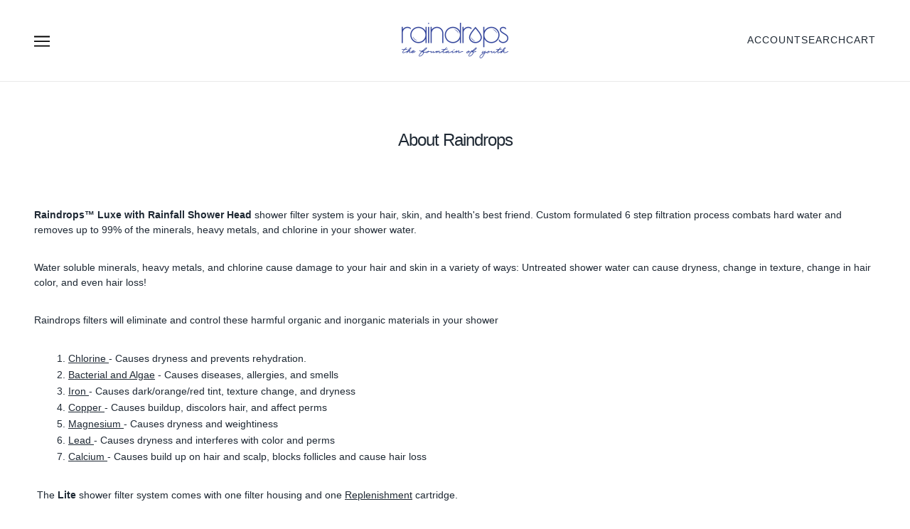

--- FILE ---
content_type: application/javascript;charset=utf-8
request_url: https://raindrops901.com/a/ldc/shopify.js?key=b2b70f1bf49b9b616faacf9e19cf7e0d01d3d8b6&shop=rd901.myshopify.com
body_size: 305
content:
(function() {
    var first_js = document.getElementsByTagName('script')[0];
    var js = document.createElement('script');
    
    js.src = 'https://'+document.location.hostname+'/a/ldc/static/leaddyno.min.js';
    
    js.type = "text/javascript";
    js.async = true;

    var _ld_init = function() {
        LeadDyno.key = 'b2b70f1bf49b9b616faacf9e19cf7e0d01d3d8b6';
        
        
        LeadDyno.devTools.setServerUrl('https://'+document.location.hostname+'/a/ldc');
        

        LeadDyno.initShopify();
        LeadDyno.recordVisit();
        LeadDyno.autoWatch();

    };

    if (js.addEventListener) { // normal browsers
        js.addEventListener('load', function() {
            _ld_init();
        }, false);
    } else {
        js.onreadystatechange = function() { // old IEs
            if (js.readyState in {loaded: 1, complete: 1}) {
                js.onreadystatechange = null;
                _ld_init();
            }
        };
    }

    first_js.parentNode.insertBefore(js, first_js);
})();

--- FILE ---
content_type: image/svg+xml
request_url: https://cdn.shopify.com/static/images/flags/im.svg?width=26
body_size: 4865
content:
<svg xmlns="http://www.w3.org/2000/svg" viewBox="0 0 640 480" version="1"><defs><clipPath id="a"><path fill-opacity=".67" d="M-77.62 0h682.67v512H-77.62z"/></clipPath></defs><g clip-path="url(#a)" transform="translate(72.77) scale(.94)"><path fill-rule="evenodd" fill="#ba0000" d="M629.43 512H-102V0h731.43z"/><path d="M281.02 376.01c.2-.605.603-6.844.402-6.844s-9.46-10.867-9.258-10.867c.202 0 11.874 2.613 11.874 2.21 0-.4 4.63-11.47 4.63-11.67 0-.2 5.634 13.483 5.634 13.483l11.47 5.032-8.05 6.64s1.813 12.88 1.813 13.083c0 .2-8.05-7.65-8.05-7.65l-8.857 1.007s-1.206-4.025-1.608-4.427z" fill-rule="evenodd" fill-opacity=".988" stroke="#000" stroke-width="2.204" fill="#ffef00"/><path d="M218.66 206.89c-7.647 3.938-36.996 37.486-41.02 42.718-3.373 7.596-9.97 17.205-16.763 23.39-7.252 5.488-11.282 12.983-10.284 20.08-.08 8.83 4.87 14.842 8.814 21.056 2.335 2.838 5.475 4.673 8.815 4.896 6.85.905 7.458 3.014 10.887 4.32 13.502 18.39 33.65 31.95 48.16 42.69 9.25 4.876 15.68 9.75 17.885 12.412 4.248 8.112 3.466 16.022 2.884 19.908-3.59 13.55-7.18 27.097-10.773 40.646-1.813 11.07 7.807 8.58 8.324 6.366 4.34-5.635 10.82-1.678 20.078-34.28 4.243-5.713 8.49-11.426 12.73-17.14 0 0 4.9-1.958 4.9-2.447 7.447-8.942 1.777-14.06-2.45-15.67l-9.303-3.43s-10.773-10.772-11.263-10.772c-5.12-14.893-30.248-46.687-36.085-51.114-4.04-4.21-5.964-6.008-9.8-8.35-5.896-2.82-7.8-3.738-11.41-5.18-3.007-1.206-.866-4.507 1.046-6.016 19.903-10.834 35.68-22.875 54.778-35.118l2.94-1.96-6.857-39.175-31.83-11.263c-1.67 1.142-2.937 2.286-4.407 3.43z" fill-rule="evenodd" stroke="#000" stroke-width="2.636" fill="#fff"/><path d="M245.29 413.15c.1-.402 19.923-4.025 19.923-4.025s-2.314 7.346-2.415 7.346l-19.72 5.94 2.212-9.257z" fill-rule="evenodd" fill="#ffec00"/><path d="M193.64 338.51c3.824-10.163 14.438-18.21 21.568-20.43" stroke="#000" stroke-width="2.204" fill="none"/><path d="M244.58 413.32c1.28-.36 6.96-2.018 8.616-2.276 1.765-.414 3.523-.876 5.22-1.424 1.96-.4 3.186-.768 5.22-1.14 1.595-.607 3.17-1.024 4.874-1.422m-27.52 18.518c.167-.22 1.517-1.415 2.487-1.992 1.143-.36 5.05-2.018 6.527-2.276a53.935 53.935 0 0 0 4.662-1.424c1.75-.4 2.845-.768 4.663-1.14 1.42-.607 2.83-1.023 4.35-1.422" stroke="#000" stroke-width="2.437" fill="none"/><path d="M249.04 341.38h-.284c.89 0 .344-.074-.855 1.423-.422 1.15-4.08 3.7-6.83 3.7-1.324.142-3.364.284-4.693.284-.38 0-.9-.284-1.28-.284m13.665 53.517h1.423c1.476 0 2.957.263 4.27.284 1.423 0 2.846.404 4.27.404 1.436.203 3.167.137 4.653.348 1.666.057 3.004.386 4.738.386 1.398.053 2.152.286 3.7.286l-3.7-.286c1.398.053 2.152.286 3.7.286M239.08 434.74c.152-.222 1.39-1.415 2.276-1.992 1.047-.36 4.624-2.018 5.978-2.276a46.72 46.72 0 0 0 4.268-1.424c1.604-.4 2.606-.768 4.27-1.14 1.304-.607 2.592-1.024 3.984-1.422m5.874-41.216c-.805 2.337.238 2.924.67 3.933.75.977 2.666 2.466 5.693 3.415 1.167.314 2.064.622 3.415 1.14.894.082 1.334.305 1.992.568M153.13 299.55h.284c-.892 0-.357.058 1.14-1.14.923-1.032 1.695-1.5 2.56-2.56m14.436 23.97c.19 0 16.557-8.25 18.305-10.01 1.238-.9 2.176-1.846 3.68-2.866.967-.504 1.66-1.15 2.564-1.707.75-1.09 1.73-1.748 2.272-2.745 1.005-.87.574-1.815 1.39-2.864.384-1.075 1.105-2.885 1.34-3.87M221.95 308c.09.59-.26 2.402-.236 3.782-.057 1.6-2.115 6.543-4.603 8.02" stroke="#000" stroke-width="2.204" fill="none"/><path d="M192.55 307.82c.096 0 2.587.81 6.75 2.09 5.013 1.803 15.438 8.372 16.472 9.277 1.057.83 2.946 1.573 3.67 2.56 1.133.98 1.962 2.108 2.847 3.13 1.04 1.27 1.922 2.342 2.56 3.417 3.162 2.567 11.68 20.343 11.95 21.346.48.94 1.07 2.246 1.424 3.13.63.728 1.06 1.756 1.707 2.847.596 1.415 1.263 2.06 1.995 3.13.942.656 2.212 1.9 3.415 2.562 1.284 1.093 2.487 1.54 3.416 2.274 1.343.57 16.342 10.052 17.038 10.527 1.37 1.1 5.555 5.438 2.617 8.59-1.244 1.068-2.37 2.48-3.43 3.083-1.087 1.086-2.596 1.572-3.84 2.134-6.76 1.996-10.2 1.28-11.53 1.28h-1.425M159.42 274.29c1.92.752 1.146.197 2.875.984 1.162.51 1.927.522 3.07.94 1.21.387 4.597.997 6.223 2.63 1.194 1.078 2.105 1.99 3.416 2.776 1.55 1.07 2.67 1.545 4.592 2.347 1.622.607 3.435 1.28 5.075 1.338 1.708.1 2.117.014 3.75.014h3.987-3.985 3.985" stroke="#000" stroke-width="2.204" fill="none"/><path d="M158.96 293.28c4.268-.284 11.383.997 11.525.997l9.393-.142c4.934-.476 6.024-2.373 6.83-3.702 1.85-2.845 3.132-3.84 4.555-5.976 2.276-1.707 5.41 2.277 5.55 2.277 7.97 7.543 1.565 16.792 1.138 17.076-3.98 3.653-4.834 3.89-7.253 1.565-2.42-2.846-3.13-4.126-5.123-5.123-3.84-1.85-11.81-.426-11.954-.426-.143 0-4.127 1.565-4.127 1.565-1.946.715-3.18 2.42-6.546 2.99-3.415.24-4.554-.093-6.262-2.844-2.276-3.557-1.14-7.827 2.278-8.253z" fill-rule="evenodd" stroke="#000" stroke-width="2.204" fill="#ffe606"/><path d="M381.8 120.66c-.625.122-6.26 2.828-6.162 3.004.098.176-4.837 13.57-4.936 13.395-.1-.18-3.54-11.637-3.89-11.44-.35.198-12.267 1.588-12.443 1.687-.18.097 8.99-11.52 8.99-11.52l-1.238-12.467 9.734 3.764s10.34-7.892 10.515-7.99c.176-.1-2.72 10.765-2.72 10.765l5.22 7.225s-2.918 3.024-3.07 3.57z" fill-rule="evenodd" fill-opacity=".988" stroke="#000" stroke-width="2.204" fill="#ffef00"/><path d="M264.93 257.9c7.18 4.736 50.806 13.878 57.34 14.822 8.274-.783 19.883.257 28.605 3.148 8.337 3.632 16.845 3.472 22.542-.876 7.737-4.258 10.552-11.52 14.035-18.003 1.33-3.422 1.39-7.06-.052-10.08-2.57-6.414-1.028-7.98-1.57-11.606 9.41-20.784 11.356-44.992 13.608-62.905-.284-10.45.814-18.448 2.054-21.673 4.988-7.68 12.267-10.874 15.94-12.27 13.57-3.512 27.14-7.02 40.71-10.53 10.537-3.846 3.652-11.01 1.47-10.377-7.04-1.023-6.766-8.61-39.72-.7l-21.18-2.7s-4.11-3.31-4.536-3.07c-11.444-2.11-13.126 5.342-12.458 9.815l1.57 9.79s-4.11 14.67-3.87 15.097c-10.473 11.76-26.062 49.53-27.06 56.786-.473 6.82-3.048 5.588-2.357 12.217.03 5.18-.573 1.946 1.156 12.618.422 3.214-3.505 2.966-5.758 2.038-19.198-12.04-37.426-19.89-57.458-30.536-1.05-.534-2.1-1.07-3.148-1.602l-30.787 25.176 5.78 33.266c1.815.894 3.433 1.44 5.15 2.16z" fill-rule="evenodd" stroke="#000" stroke-width="2.636" fill="#fff"/><path d="M431.67 133.6c-.4.11-13.273-15.394-13.273-15.394s7.538-1.583 7.587-1.495l14.84 14.285-9.154 2.607z" fill-rule="evenodd" fill="#ffec00"/><path d="M391.93 215.21c-10.733 1.648-22.95-3.66-28.38-8.787" stroke="#000" stroke-width="2.204" fill="none"/><path d="M432.18 134.14c-.94-.94-5.17-5.08-6.207-6.395a66.484 66.484 0 0 0-3.8-3.853c-1.308-1.51-2.23-2.4-3.55-3.992-1.31-1.09-2.447-2.26-3.63-3.55m29.63 14.91c-.275-.034-1.978-.626-2.956-1.19-.874-.82-4.234-3.41-5.183-4.573a54.21 54.21 0 0 0-3.525-3.366c-1.21-1.33-2.068-2.1-3.28-3.503-1.23-.942-2.28-1.964-3.375-3.095" stroke="#000" stroke-width="2.437" fill="none"/><path d="M367.28 165.51l.14.248c-.437-.777-.234-.263 1.66.047 1.21-.192 5.223 1.743 6.57 4.14.776 1.09 1.9 2.797 2.55 3.956.186.33.194.928.38 1.26m39.95-38.14l-.14-.246c.187.332-.37-.66-.557-.99-.723-1.288-1.22-2.708-1.845-3.863-.697-1.24-1.043-2.68-1.74-3.92-.527-1.352-1.433-2.83-1.977-4.227-.764-1.48-1.132-2.807-1.982-4.32-.64-1.244-.806-2.015-1.565-3.366l1.566 3.367c-.64-1.245-.807-2.016-1.566-3.367m44.82 12.354c-.268-.023-1.914-.516-2.852-1.007-.826-.736-4.024-3.04-4.913-4.095a47.07 47.07 0 0 0-3.333-3.023c-1.135-1.202-1.947-1.894-3.086-3.164-1.17-.837-2.163-1.756-3.193-2.774m-38.817 15.07c2.432-.444 2.432-1.64 3.1-2.51.484-1.134.843-3.534.187-6.637-.298-1.172-.47-2.105-.68-3.536-.367-.82-.388-1.312-.482-2.015M377.82 269.62l-.14-.248c.438.778.226.283-1.55-.434-1.354-.3-2.14-.743-3.487-.978m13.817-24.34c-.093-.166-15.305-10.39-17.697-11.05-1.39-.638-2.674-.99-4.3-1.804-.914-.594-1.817-.88-2.746-1.397-1.318-.125-2.372-.66-3.507-.64-1.252-.45-1.864.39-3.178.19-1.125.19-3.056.45-4.03.728m.458-24.17c.47-.367 2.222-.95 3.413-1.65 1.422-.734 6.74-1.362 9.245.083" stroke="#000" stroke-width="2.204" fill="none"/><path d="M365.71 231.2c-.047-.084-.562-2.652-1.486-6.91-.886-5.252-.268-17.558.013-18.904.207-1.328-.072-3.34.433-4.454.298-1.466.876-2.743 1.334-4.015.596-1.528 1.097-2.826 1.723-3.906.686-4.014 12.008-20.15 12.75-20.88a43.017 43.017 0 0 1 2.03-2.772c.325-.907 1.01-1.784 1.645-2.884.94-1.21 1.177-2.108 1.752-3.27.11-1.143.57-2.86.558-4.233.328-1.656.127-2.924.312-4.094-.16-1.45.753-19.172.826-20.01.288-1.735 2.017-7.507 6.206-6.492 1.54.565 3.32.852 4.368 1.484 1.48.413 2.642 1.49 3.743 2.3 5.052 4.913 6.115 8.264 6.766 9.423l.698 1.24m-56.74 133.12l-.14-.247c.38.67.17.336-.31-1.132-.123-1.262-.513-2.97-.71-4.17-.255-1.246-.84-2.666-.68-3.535-.447-1.266-.166-2.31-.046-3.566.354-1.57.514-2.704.558-4.233.173-1.875.035-3.205.14-4.977-.493-1.46-.593-2.684-1.347-4.14-.67-1.396-1.182-2.686-1.984-4.11l-1.953-3.475 1.953 3.474-1.954-3.475" stroke="#000" stroke-width="2.204" fill="none"/><path d="M369.5 267.6c-2.34-3.58-4.71-10.41-4.78-10.535l-4.727-8.118c-2.833-4.068-5.02-4.088-6.574-4.14-3.39-.218-4.887-.846-7.445-1.04-2.604-1.148-.666-5.83-.736-5.955 2.67-10.642 13.87-9.593 14.33-9.36 5.135 1.682 5.76 2.31 4.92 5.558-1.296 3.505-2.06 4.75-1.956 6.976.27 4.256 5.417 10.505 5.488 10.63.07.124 3.386 2.83 3.386 2.83 1.572 1.347 3.666 1.585 5.81 4.242 1.882 2.86 2.15 4.016.59 6.852-1.986 3.728-6.265 4.83-8.31 2.06z" fill-rule="evenodd" stroke="#000" stroke-width="2.204" fill="#ffe606"/><path d="M105.242 168.67c.444.457 5.795 3.69 5.888 3.51s14.004-3.387 13.91-3.208-7.793 9.333-7.435 9.518c.356.186 8.047 9.394 8.226 9.487.18.092-14.56-1.212-14.56-1.212l-9.75 7.86-2.185-10.203s-12.266-4.328-12.445-4.42c-.18-.093 10.496-3.62 10.496-3.62l3.188-8.324s4.128.784 4.67.612z" fill-rule="evenodd" fill-opacity=".988" stroke="#000" stroke-width="2.204" fill="#ffef00"/><path d="M284.058 191.255c.03-8.6-16.22-50.106-19.01-56.09-5.187-6.492-10.676-16.774-13.035-25.654-1.527-8.96-6.322-15.99-13.08-18.375-7.8-4.14-15.418-2.517-22.75-1.88-3.595.764-6.67 2.706-8.407 5.566-3.96 5.663-6.11 5.23-8.85 7.67-22.544 3.515-43.862 15.148-60.082 23.076-8.588 5.962-15.878 9.425-19.256 10.154-9.156.03-15.816-4.308-18.997-6.615l-31.105-28.29c-8.99-6.71-11.212 2.975-9.486 4.454 3 6.45-3.497 10.373 21.17 33.61l9.344 19.198s-.518 5.25-.084 5.474c4.502 10.73 11.66 8.056 15.034 5.046l7.33-6.675s14.525-4.597 14.75-5.03c15.576 2.318 55.712-5.328 62.33-8.47 5.965-3.34 6.345-.51 11.512-4.72 4.32-2.858 1.944-.582 9.925-7.874 2.46-2.11 4.4 1.31 4.86 3.7.445 22.66 3.86 42.21 5.927 64.8.13 1.17.257 2.34.385 3.51 12.64 3.99 25.286 7.977 37.927 11.966l24.663-23.06c-.243-2.007-.674-3.66-1.01-5.49z" fill-rule="evenodd" stroke="#000" stroke-width="2.637" fill="#fff"/><path d="M88.737 119.85c.31.275-5.608 19.537-5.608 19.537s-5.458-5.44-5.41-5.53l3.82-20.237 7.194 6.23z" fill-rule="evenodd" fill="#ffec00"/><path d="M178.78 108.395c7.258 8.077 9.51 21.205 8.194 28.556" stroke="#000" stroke-width="2.204" fill="none"/><path d="M88.917 119.143c-.27 1.302-1.416 7.108-1.95 8.696a66.817 66.817 0 0 0-1.142 5.285c-.547 1.923-.785 3.18-1.394 5.158-.19 1.694-.55 3.284-.98 4.98m-3.753-32.955c.12.25.557 1.997.622 3.124-.207 1.18-.536 5.41-.988 6.84a54.356 54.356 0 0 0-.885 4.794c-.45 1.736-.628 2.88-1.138 4.662-.117 1.543-.395 2.984-.74 4.517" stroke="#000" stroke-width="2.437" fill="none"/><path d="M150.694 156.247l.13-.252c-.41.79-.09.34-.868-1.415-.825-.908-1.403-5.325-.136-7.766.486-1.244 1.3-3.12 1.912-4.3.174-.335.667-.668.842-1.005M98.8 128.984l-.13.252-.525 1.01c-.68 1.31-1.596 2.5-2.22 3.656-.655 1.263-1.67 2.34-2.325 3.604-.842 1.182-1.58 2.75-2.454 3.97-.817 1.453-1.726 2.488-2.525 4.027-.69 1.217-1.24 1.78-1.955 3.153l1.96-3.153c-.692 1.217-1.246 1.78-1.96 3.153m-14.225-44.27c.127.236.616 1.884.72 2.937-.163 1.095-.34 5.034-.735 6.354-.298 1.47-.55 2.96-.703 4.444-.384 1.607-.52 2.666-.957 4.314-.06 1.438-.285 2.773-.573 4.192m33.872 24.222c-1.703-1.793-2.705-1.137-3.8-1.22-1.21.217-3.416 1.23-5.653 3.48-.812.89-1.5 1.546-2.58 2.506-.486.756-.887 1.043-1.423 1.506m141.417-66.717l-.13.252c.41-.792.112-.343.485 1.536.49 1.296.55 2.197 1.09 3.453m-27.92 1.764c-.087.17-.31 18.495.45 20.858.227 1.513.636 2.78.847 4.587.002 1.09.257 2.002.335 3.06.62 1.17.754 2.345 1.39 3.286.31 1.297 1.346 1.35 1.902 2.556.777.837 2.05 2.31 2.816 2.973m-20.472 12.86c-.563-.19-2.01-1.34-3.247-1.953-1.395-.787-4.833-4.89-4.997-7.78" stroke="#000" stroke-width="2.204" fill="none"/><path d="M206.527 121.572c-.044.085-1.91 1.923-4.967 5.028-3.91 3.618-14.542 9.843-15.822 10.344-1.224.555-2.754 1.89-3.963 2.077-1.39.558-2.775.775-4.09 1.088-1.605.34-2.965.63-4.212.7-3.737 1.625-23.436.992-24.452.77a43.156 43.156 0 0 1-3.43-.178c-.937.224-2.047.13-3.314.203-1.53-.123-2.41.17-3.697.327-1.016.534-2.705 1.09-3.848 1.85-1.565.633-2.515 1.496-3.595 1.982-1.125.928-16.452 9.872-17.193 10.27-1.607.71-7.383 2.425-8.83-1.636-.37-1.597-1.106-3.244-1.15-4.467-.466-1.466-.2-3.03-.126-4.39 1.342-6.92 3.563-9.646 4.175-10.826l.656-1.263M251.105 108l-.13.255c.353-.683.188-.325-.778.88-.987.796-2.203 2.057-3.1 2.88-.902.896-1.77 2.162-2.583 2.505-.813 1.07-1.842 1.406-2.957 1.993-1.506.563-2.543 1.05-3.846 1.85-1.665.885-2.7 1.73-4.24 2.61-.95 1.213-1.92 1.967-2.726 3.395-.8 1.323-1.597 2.46-2.35 3.91l-1.837 3.536 1.836-3.537-1.837 3.536m11.75 73.122l.262-.506c-.485.933-.315.69.14-.89.005-1.89.454-4.18.473-5.85.286-1.766.575-3.675.593-5.464-.107-2.094-.104-3.97-.417-5.99-.024-1.857-.24-3.784-.296-5.605-.035-1.802-.17-3.35-.56-5.1-.037-1.31-.118-3.11-.437-4.715.17-1.268-.19-2.433-.458-3.446-.49-1.95-.68-3.09-1.196-5.11-.31-1.085-.615-2.47-1.082-4.09-.17-1.538-.99-3.534-1.325-4.86-.457-.973-.918-2.293-1.095-3.452-.478-1.07-1.16-2.376-1.345-3.586-.504-.924-1.04-2.36-1.598-3.718-.48-1.116-.835-2.49-1.346-3.584-.518-1.38-1.148-2.56-1.47-3.97-.492-.476-.604-1-.87-1.412" stroke="#000" stroke-width="2.204" fill="none"/><path d="M234.893 98.47c-1.714 3.92-6.13 9.644-6.195 9.77l-4.202 8.402c-1.85 4.598-.67 6.44.137 7.767 1.673 2.95 1.967 4.545 3.205 6.792.467 2.807-4.512 3.75-4.578 3.877-10.366 3.596-15.623-6.35-15.68-6.86-1.406-5.218-1.222-6.085 1.956-7.16 3.64-.837 5.104-.878 6.907-2.187 3.412-2.557 5.82-10.286 5.887-10.413.065-.124.512-4.38.512-4.38.266-2.057-.683-3.94.365-7.19 1.363-3.14 2.182-3.997 5.41-4.245 4.207-.38 7.472 2.596 6.276 5.825z" fill-rule="evenodd" stroke="#000" stroke-width="2.204" fill="#ffe606"/><path d="M221.29 199.65c-1.566-1.422 29.458 11.24 33.726 11.385 5.836-2.134 29.886-22.484 29.886-22.484.237 1.996 1.09 7.166 3.414 8.258-9.296 7.543-17.74 14.8-27.037 22.34.66 11.955-1.52 24.62 4.55 37.998 0 0-7.257.14-7.257 0-6.404-6.404-8.682-37.284-8.682-37.284-10.197-4.554-20.397-8.965-30.595-13.52 1.47-.95 2.656-3.89 1.992-6.69z" fill-rule="evenodd" fill-opacity=".987" stroke="#000" stroke-width="2.204" fill="#ffef00"/><path d="M250.81 231.3c.496-.36-5.596 2.83-7.16 3.63-28.186 15.036-42.69 36.906-43.594 37.732-.487.932-1.384 2.174-2.204 3.392-.66 1.02-1.61 2.076-2.234 3.108-.864 1.196-2.68 3.558-3.67 4.606-.124.676.47-.23.276.22m77.846-70.558c-.547-.277 5.077 3.682 6.505 4.707 26.26 18.187 52.344 21.082 53.492 21.507 1.05.007 2.566.236 4.023.41 1.21.12 2.583.48 3.787.563 1.458.22 4.39.754 5.775 1.157.656-.2-.42-.312.067-.346" stroke="#000" stroke-width="2.204" fill="none"/></g></svg>

--- FILE ---
content_type: image/svg+xml
request_url: https://cdn.shopify.com/static/images/flags/in.svg?width=26
body_size: -383
content:
<svg xmlns="http://www.w3.org/2000/svg" xmlns:xlink="http://www.w3.org/1999/xlink" viewBox="0 0 640 480" version="1"><path fill="#f93" d="M0 0h640v160H0z"/><path fill="#fff" d="M0 160h640v160H0z"/><path fill="#128807" d="M0 320h640v160H0z"/><g transform="matrix(3.2 0 0 3.2 320 240)"><circle r="20" fill="#008"/><circle r="17.5" fill="#fff"/><circle r="3.5" fill="#008"/><g id="d"><g id="c"><g id="b"><g id="a" fill="#008"><circle r=".875" transform="rotate(8 -8.8 133.5)"/><path d="M0 17.5L.6 7 0 2l-.6 5L0 17.5z"/></g><use height="100%" width="100%" xlink:href="#a" transform="rotate(15)"/></g><use height="100%" width="100%" xlink:href="#b" transform="rotate(30)"/></g><use height="100%" width="100%" xlink:href="#c" transform="rotate(60)"/></g><use height="100%" width="100%" xlink:href="#d" transform="rotate(120)"/><use height="100%" width="100%" xlink:href="#d" transform="rotate(-120)"/></g></svg>

--- FILE ---
content_type: image/svg+xml
request_url: https://cdn.shopify.com/static/images/flags/nf.svg?width=26
body_size: 2920
content:
<svg xmlns="http://www.w3.org/2000/svg" viewBox="0 0 640 480"><g fill-rule="evenodd"><path fill="#fff" d="M194.79 0h250.45v480H194.79z"/><path fill="#198200" d="M0 0h194.79v480H0zm445.23 0H640v480H445.23z"/><path stroke-linejoin="round" d="M313.5 351.29v52.63l21.27.22s-6.797-45.833-3.07-51.973c3.73-6.14 7.237-5.263 7.237-5.263s13.815 4.167 15.35 3.51c1.536-.66-.22-5.264 7.237-4.606 2.412-.877 1.097-5.044 3.29-5.263 2.193-.22 44.516 11.842 53.726.44-2.412-6.36-10.745-.44-12.938-.22-1.974 0-10.306-3.948-15.132 0-4.386-3.29-24.34-5.483-24.34-5.483-2.633-2.632 47.585 1.316 50.436-.658 5.92-5.92-10.964-5.263-13.596-3.29-4.678-2.85-10.545-2.63-14.127-.657-1.718-4.108-18.036-2.34-27.1-3.51-2.9-1.7-2.405-2.668-.44-3.726 18.933.807 37.773 3.26 56.797 2.415 5.142-6.704-6.478-9.218-13.596-3.51-4.18-6.87-12.72-.22-18.42-.876-5.7-.66-3.07-7.676 4.166-6.58 7.237 1.096 20.175-.438 22.588-3.728 2.412-3.29-1.44-6.63-13.377-3.507-4.04-3.95-12.935 0-17.1 1.315-5.544-3.092-18.42-.44-22.807.658-4.292-2.67 22.588-7.017 22.588-7.017 10.377-.184 16.23-1.974 19.517-2.85 15.686-8.41-.224-9.304-8.456-3.193-5.11-3.99-9.962.34-14.57 1.876-4.603 1.536-13.375 2.633-13.375 1.975 0-.658 12.5-8.334 12.5-8.334s15.35-1.095 18.42-1.533c3.07-.44 18.782-8.502-2.63-3.07-7.457.658-11.843.22-14.694.44-16.53-1.71 1.536-3.29 1.536-3.29s23.407-2.15 23.683-3.29c.46-9.126-19.08-4.824-19.298-4.824.057-6.52-18.2.22-18.2 0-3.49-2.056 1.973-4.166 1.973-4.166 4.824-1.17 12.036-1.514 13.923-3.05 0 0 13.626-.13 15.243-3.75-3.342-9.22-28.824 1.637-32.236 3.29-4.605 0 3.07-7.456 3.29-7.675.22-.22 21.05-1.096 30.92-14.473.685-8.144-11.623 4.604-11.623 4.604-.92-10.56-13.377.658-20.613 1.536-7.235.876-7.455-3.29-2.41-3.948 5.042-.658 10.744-.22 13.595-7.894 2.85-7.676 11.405.438 12.94-2.412 1.535-2.85-3.07-5.264-3.07-5.264s6.36-6.578-3.947-6.36c-10.307.22-23.684-1.314-23.684-1.314s10.746-4.167 20.833-3.948c10.09.22 4.606-7.236-5.043-7.236-9.65 0-14.693-3.29-14.693-3.29l16.447-6.14-1.097-4.605s9.65-7.674-3.947-5.92c-13.596 1.755-15.13 1.974-15.13 1.974s-27.193 4.167-27.412 4.167c-.22 0-7.456-2.193-.44-3.95 7.02-1.752 31.798-6.796 35.526-5.48 3.73 1.315-.438-9.21-13.596-10.526-13.157-1.315-21.27 3.29-21.27 3.29s-8.553-3.07-.658-5.702c7.894-2.63 20.394.88 20.394.88s14.035-4.167 2.412-5.92c-11.622-1.756-15.288 1.57-20.613 1.753-2.125-2.654 18.246-3.288 19.517-5.483-2.148-3.95-14.765 0-22.148 0-3.14-1.333-3.344-3.493.22-4.825 7.528-.293 14.597.15 22.127-.143-.22-4.02.02-8.775-.2-12.795-9.55-1.746-20.756 1.26-26.117 1.004 1.434-4.387 22.067-5.512 24.362-6.706 4.775-5.968-20.175 0-20.394 0-4.35-.643-4.07-3.39-1.315-5.044 6.36-.73 20.616.926 19.537-3.386-.825-4.04-9.888-1.877-13.616-1-3.727.877-9.21.22-9.21.22-2.387-3.214 21.49-1.907 21.27-4.386-.31-2.847-15.13-.877-20.174-.658-3.94-2.72 18.93-4.513 19.298-4.824.828-7.29-15.35 0-18.42 0-3.07 0-1.534-4.605-1.534-4.605s6.36-2.85 6.14-3.29c-.22-.438-4.824-1.973-5.263-1.973-.438 0 0-5.044 0-5.044s5.263-3.947 4.825-5.044c-.44-1.096-6.14.877-6.14.877v-4.386s4.166-.44 4.605-2.413c.44-1.97-5.044-2.19-5.044-2.19L322.72 75.87l-1.973 21.49-7.237 1.096s5.044 2.85 5.92 5.7c.878 2.853-6.14 1.976-6.14 1.976s5.702 4.824 6.14 6.58c.44 1.753-7.894 2.192-7.894 2.192s7.018 5.043 7.456 7.894c.44 2.853 0 4.388 0 4.388s-11.622-10.087-19.08-7.237c-3.873 2.026 8.878 2.96 17.325 10.308-.02 1.637-20.516-4.99-21.27-.876.476 1.146 21.887 4.22 23.464 7.02-7.82.29-24-1.713-23.464.875-1.634 2.987 15.28 1.29 22.367 3.73 2.078 2.36 1.86 4.354-1.754 4.603-6.832-3.268-22.112-5.708-22.148-1.537.093 1.114 15.796.39 21.49 4.167-7.6 1.73-33.383-3.52-33.546-.964.733 1.192 4.82 6.444 11.834 6.225 7.018-.22 23.244 2.85 24.34 5.044 1.097 2.192-21.05-4.606-29.384-.66-8.33 3.948 23.903 1.536 29.166 6.36 5.264 4.825-10.526-.44-10.526-.44s-21.93-3.07-25.22-1.534c-3.29 1.536-7.016 5.044-7.016 5.044s2.193 4.386 4.386 3.51c2.193-.878-.658 2.63-.658 2.63s30.7 7.456 37.5 14.035c6.797 6.58-39.035-10.306-39.035-10.306s-18.42 6.797 1.096 7.236c-2.246 3.285 1.097 5.262 1.097 5.262s32.455 6.798 35.744 12.06c3.29 5.264-22.148-5.043-27.85-7.893-5.702-2.85-21.93 1.754-21.71 2.85.22 1.097 7.895 2.632 8.114 4.605.22 1.974-9.43 2.632-9.43 4.386 0 1.755 41.008 10.307 51.973 19.517 10.967 9.21-32.233-10.964-32.233-10.964s2.412 3.29 0 4.165c-2.412.877-10.964-12.28-25-4.166-2.555 3.337 12.244 5.99 16.01 6.36-1.287 3.304-2.413 4.384 2.85 7.673 5.263 3.29-10.307-4.824-10.307-4.386 0 .44 1.096 5.702 1.096 5.702-4.86-3.948-10.726-5.14-16.228-1.098 0 0-.22 3.946 5.482 6.36-3.114 6.36 3.508 4.384 14.034 10.304-15.644-4.088-16.885 3.51-5.7 5.263s41.883 2.85 49.12 12.28c7.236 9.43-10.28-3.616-12.28-3.948-.44.22-.878 4.826-.878 4.826-4.678-2.708-8.99-5.14-14.585-6.288-.436.877-.323 2.122-.762 2.998-5.078-3.662-9.51-6.222-16.886-6.578l-.876 3.51s-6.14-7.677-18.2 0c-6.736 4.827 25.437 1.753 30.7 7.455 5.263 5.7 1.096 6.578 1.096 6.578-4.387-1.605-8.772-3.214-13.158-4.822 0 0-15.57-2.85-19.955.658-4.387 3.51 64.032 12.06 66.005 21.49 1.33 5.115-16.08-5.368-31.14-9.867l-1.754 5.045s-5.98-6.007-12.72-7.017c-.22 0 1.316 5.922 1.316 5.922s-16.885-7.895-25.437-3.73c-8.555 4.168 29.822 6.36 33.33 10.308 3.51 3.947-11.62-2.63-12.938 0-1.316 2.632-19.955-4.824-19.736-1.316.22 3.51 2.63 5.482 2.63 5.482s38.815 3.727 40.132 8.333c1.316 4.605-21.49-2.632-21.49-2.632s-2.194 3.29-.44 4.825c1.755 1.536-13.157-8.77-11.842-1.973-4.835-1.926-17.324-7.894-15.57-3.29 1.756 4.606 35.307 11.185 35.307 11.185s-14.692 1.096-14.034 4.825c-18.9-11.515-18.42-4.168-17.983-3.948.44.22-24.34-6.14-5.7 3.947s10.087 8.332 10.306 8.552c.22.22 1.973 5.042 1.534 5.042-.438 0-12.72-6.58-16.885-7.017-4.167-.44-23.903 5.482-2.85 14.692s33.99-2.193 45.61-.877 17.105 3.29 16.01 7.018c-1.097 3.727-11.874-12.217-23.216 1.576-12.902-2.555-21.658-4.036-14.998 5.445-21.07-7.875-33.934 2.406-7.4 6.573 26.076.768 42.104-6.36 42.104-6.36s4.387 8.114 10.747 2.41c6.36-5.7 6.58 2.195 6.797 2.195.22 0 6.14-2.632 6.14-2.632h1.535z" stroke="#000" stroke-linecap="round" stroke-width=".742" fill="#198200"/><path stroke-linejoin="round" d="M316.07 320.16v-3.673s-8.283-1.47-12.322-.643c-2.392-1.37-4.653-3.176-7.512-1.652-.55 1.193 5.234 4.315 7.162 4.315 2.26 1.43 12.672 1.837 12.672 1.653zm-.1 5.97s-8.283-3.028-11.59.46c.54 3.71 9.754 5.51 11.682 4.5 1.93-1.01 0-4.776-.092-4.96zm13.96 1.47v2.57s9.917 1.93 11.662-.182c1.744-2.112-7.897-3.49-11.662-2.388zm-.45-10.25l.366 2.9s8.54 1.93 11.845-2.754c3.308-4.683-7.5.038-12.21-.146zm.45-9.95v1.928s6.428 1.01 7.897-1.744c1.47-2.755-7.713 0-7.897-.184zm-13.42-5.94c-.99-1.41-4.48-4.904-13.846-5.914-6.51-.022 11.758 9.578 13.846 5.914zm13.24-9.77s-.367 2.663-.276 2.663c.092 0 22.038-6.52 27.18-6.06 4.593-1.3 5.51-4.5 5.326-4.5-3.92-2.857-22.864 2.296-32.23 7.897zm.46-7.8c-.092.46-.276 2.57-.276 2.57s15.518-3.03 19.65-5.967c4.133-2.94-19.19 3.49-19.374 3.397zm-.64-7.62v2.59s10.36-.317 12.488-2.406c1.36-2.09-9.13-.297-12.488-.184zm21.61 21.74s5.38.752 6.39-.81c-.198-2.77-6.39.9-6.39.81zm-21.16-31.38c-.092.46.09 5.693.09 5.693s24.886-7.897 26.447-9.367c1.56-1.47 5.025-5.89-26.538 3.674zm-.73-7.9v4.132s10.01-.735 14.6-4.5c4.592-3.764-14.6.46-14.6.368zm-12.03-9.37l.643 3.765s-32.965-10.652-32.873-10.652c.09 0-1.66-5.426 32.23 6.887zm.55-13.22c-.092.367-.092 3.58-.184 3.49-.092-.093-22.864-9.55-23.69-8.724-3.024-7.086 23.875 5.417 23.875 5.234zm11.11 5.88c0 .092.367 3.214.367 3.214s13.958-2.938 14.784-4.315c.83-1.38-15.15 1.19-15.15 1.1zm.33 7.43c.13.79.404 3.306.404 3.306s5.602-.46 6.428-1.745c.827-1.282-6.832-1.466-6.832-1.56zm-.88-16.98c0 .276.09 3.122.09 3.122s15.336-3.03 16.99-4.5c1.652-1.468-17.356 1.378-17.08 1.378zm.09-8.45c0 .184-.55 3.122-.184 3.122s18.64-3.122 21.487-5.693c2.848-2.574-21.028 2.844-21.303 2.57zm-.27-14.88v3.214s11.846-2.48 14.05-4.96c2.204-2.48-14.05 1.93-14.05 1.746zm-2.02-21.67l.276 4.866s15.886-2.203 18.18-4.866c2.296-2.663-18.547 0-18.456 0zm-7.35-36.45v3.03s-7.53-.367-5.694-1.653 5.694-1.102 5.694-1.377zm6.98 4.04l.184 4.132s9.733-.918 10.468-2.48c.734-1.56-10.468-1.652-10.652-1.652zm-.55 5.97s.184 2.57.367 2.57c.184 0 3.857-.274 4.683-1.284.826-1.01-4.683-1.102-5.05-1.286zm-8.26 11.75c0 .275.275 3.95.09 3.856s-21.302-6.152-23.23-6.06c-1.928.092-2.48-4.867 23.14 2.204zm1.74 6.89c0 .735.46 4.59-.276 4.408-.734-.184-14.324-4.5-12.947-5.785 1.377-1.286 13.223 1.653 13.223 1.377zm-1.19 29.01l.09 3.49s-23.69-7.163-24.516-8.356c-.826-1.194-3.122-6.795 24.426 4.866zm.91 8.54c0 .092.184 3.306.092 3.306s-32.23-11.294-32.23-11.294-2.57-8.45 32.138 7.988z" stroke="#000" stroke-linecap="round" stroke-width=".792" fill="#fff"/><path stroke-linejoin="round" d="M280.26 328.68c0 .11-.11 3.517-.11 3.517s-6.264-1.76-8.242-5.275c3.627-.99 8.462 1.868 8.352 1.758z" stroke="#000" stroke-width=".792" fill="#fff"/></g></svg>

--- FILE ---
content_type: text/javascript
request_url: https://raindrops901.com/cdn/shop/t/16/assets/product-options.js?v=93435881930355150891710881378
body_size: 159
content:
class ProductOptions extends HTMLElement{constructor(){super()}connectedCallback(){this.available_variants=[],this.container=this.querySelector(".product-options--container"),this.first_variant=JSON.parse(this.querySelector("[id*=variant-first--json]").innerHTML),this.inputs=this.container.querySelectorAll('[data-item="disclosure"], [data-item="radio"]'),this.is_product_page=null!==this.closest(".product-page--root"),this.option_values=[],this.size_chart=this.querySelector(".product-options--option .product-size-chart--root"),this.variants=JSON.parse(this.querySelector("[id*=variant--json]").innerHTML),this.getVariantOptions(),this.hideOptions(this.first_variant,0),this.disableEmptyOptions(),this.optionChangeListener(),this.size_chart&&this.moveSizeChart()}disconnectedCallback(){this.inputs.off("change.ProductOptions")}getVariantOptions(){if(this.variants.forEach(t=>t.available&&this.available_variants.push(t.options)),0<this.available_variants.length)for(let i=0;i<this.available_variants[0].length;i++)this.option_values[i]=[...new Set(this.available_variants.map(t=>t[i]))]}disableEmptyOptions(){const e=this.option_values.flat();this.container.querySelectorAll(".radios--input, .disclosure--option").forEach(t=>{var i=this.getOptionValue(t);e.includes(i)||t.setAttribute("data-empty",!0)})}optionChangeListener(){this.inputs.on("change.ProductOptions",({target:t})=>{const a=[];this.container.querySelectorAll('[data-item="disclosure"], [data-item="radio"]:checked').forEach(t=>{var i=t.closest(".product-options--option").dataset.index;a.push({index:i,value:t.value})}),this.hideOptions(a.map(t=>t.value),t.closest(".product-options--option").index());let s=!1;this.variants.every(i=>{let e=!0;return a.forEach(t=>{e=e&&i.options[t.index]===t.value}),!e||(s=i,!1)}),this.updateVariant(s)})}updateVariant(t){this.is_product_page&&this.updateHistoryState(t.id),window.trigger(`theme:product:${this.dataset.id}:variantChanged`,{variant:t})}updateHistoryState(t){let i=""+location.origin+location.pathname;t&&(i+="?variant="+t),history.replaceState({path:i},"",i)}hideOptions(a,i){const s=0===this.option_values.length?[]:a.map((t,e)=>this.option_values[e].filter(t=>{const i=[...a];return i[e]=t,this.available_variants.some(t=>t.join(",")===i.join(","))}));this.container.childNodes.forEach((t,e)=>{e!=i&&t.querySelectorAll(".radios--input, .disclosure--option").forEach(t=>{var i=this.getOptionValue(t);t.setAttribute("data-unavailable",!s[e].includes(i))})})}getOptionValue(t){return t.getAttribute("data-value")?t.getAttribute("data-value"):t.value}moveSizeChart(){this.size_chart.parentNode.querySelector("label").parentNode.appendChild(this.size_chart),this.size_chart.removeAttribute("style")}}const productOptionsEl=customElements.get("product-options-root");productOptionsEl||customElements.define("product-options-root",ProductOptions);

--- FILE ---
content_type: image/svg+xml
request_url: https://cdn.shopify.com/static/images/flags/it.svg?width=26
body_size: -463
content:
<svg xmlns="http://www.w3.org/2000/svg" viewBox="0 0 640 480" version="1"><g fill-rule="evenodd" stroke-width="1pt"><path fill="#fff" d="M0 0h640v479.997H0z"/><path fill="#005700" d="M0 0h213.33v479.997H0z"/><path fill="#fc0000" d="M426.663 0h213.33v479.997h-213.33z"/></g></svg>

--- FILE ---
content_type: image/svg+xml
request_url: https://cdn.shopify.com/static/images/flags/al.svg?width=26
body_size: 1436
content:
<svg xmlns="http://www.w3.org/2000/svg" xmlns:xlink="http://www.w3.org/1999/xlink" viewBox="0 0 640 480"><path fill="#e41e20" d="M0 0h640v480H0z"/><path id="a" d="M272.09 93.316c-4.667-.08-12.413 1.488-12.24 5.07-13-2.228-14.354 3.142-13.59 7.92 1.237-1.896 2.743-2.926 3.9-3.12 1.734-.288 3.548.272 5.4 1.41 1.853 1.138 3.894 2.974 4.8 4.11-4.588 1.097-8.133.39-11.73-.24-1.773-.31-4.254-1.308-5.73-2.34-1.475-1.033-1.94-2.004-4.26-4.38-2.735-2.8-5.647-2.013-4.74 2.34 2.098 4.042 5.603 5.845 10.02 6.57 2.126.35 5.292 1.106 8.88 1.11 3.59.004 7.618-.52 9.81-.06-1.317.827-2.807 2.252-5.76 2.82-3.002.577-7.567-1.786-10.35-2.43.354 2.34 3.307 4.53 9.12 5.67 9.554 2.08 17.492 3.66 22.74 6.51 5.248 2.85 8.557 6.415 10.92 9.21 4.703 5.56 4.95 9.83 5.25 10.77.968 8.885-2.13 13.884-7.89 15.42-2.88.768-7.994-.678-9.87-2.88-1.875-2.2-3.7-5.985-3.18-11.91.506-2.325 3.164-8.38.9-9.63-10.427-5.763-23.09-11.59-32.25-15.06-2.503-.948-4.566 2.455-5.37 3.78-15.562-1.895-29.594-12.426-35.91-23.64-4.3-7.637-11.39.016-10.2 7.23 1.925 8.052 8.06 13.874 15.42 18 7.555 4.16 16.998 8.253 26.55 8.04 5.147.974 5.096 7.632-1.08 8.88-12.077.077-21.712-.225-30.81-9-6.9-6.3-10.784 1.207-8.79 5.46 3.38 13.112 22.086 16.784 41.01 12.54 7.328-1.213 2.94 6.64.87 6.72-7.907 5.67-22.063 11.217-34.53-.06-5.705-4.368-9.562-.696-7.44 5.61 5.532 16.442 26.692 12.99 41.22 4.89 3.74-2.084 7.133 2.765 2.58 6.45-18.067 12.624-27.1 12.768-35.25 7.92-10.202-4.024-11.1 7.293-5.04 11.01 6.736 4.132 23.876 1.034 36.45-6.87 5.39-4.008 5.635 2.26 2.22 4.74-14.922 12.896-20.804 16.292-36.36 14.19-7.713-.6-7.598 8.91-1.53 12.63 8.285 5.08 24.464-3.353 37.02-13.77 5.285-2.824 6.153 1.807 3.54 7.29-7.672 9.68-14.873 15.387-21.81 18.03-6.936 2.643-13.608 2.222-18.33.6-5.76-1.98-6.482 4.007-3.3 9.45 1.92 3.28 9.87 4.332 18.45 1.29 8.582-3.043 17.795-10.18 24.12-18.54 5.504-4.82 4.82 1.654 2.31 6.21-12.666 20.024-24.25 27.452-39.51 26.19-6.765-1.15-8.302 4.112-3.99 8.97 7.572 6.28 17.04 6.082 25.32-.12 7.362-7.098 21.445-22.38 28.83-30.57 5.205-4.15 6.867-.06 5.34 8.37-1.388 4.826-4.865 9.91-14.34 13.62-6.472 3.694-1.612 8.785 3.24 8.88 2.67.05 8.092-3.07 12.24-7.74 5.457-6.145 5.782-10.27 8.79-19.83 2.843-4.66 7.92-2.486 7.92 2.4-2.435 9.576-4.527 11.293-9.45 15.21-4.708 4.42 3.28 5.894 5.97 4.08 7.786-5.25 10.63-12.037 13.23-18.21 1.878-4.456 7.325-2.296 4.8 4.98-6.034 17.388-15.95 24.234-33.3 27.75-1.758.312-2.83 1.35-2.22 3.39 2.33 2.417 4.662 4.61 6.99 7.02-10.728 3.123-19.444 4.878-30.18 8.01-5.267-3.453-9.522-6.383-14.79-9.84-1.39-3.247-2.036-8.203-9.81-4.71-5.267-2.433-7.697-1.54-10.62.9 4.22.157 6.056 1.287 7.71 3.21 2.16 5.69 7.14 6.24 12.24 4.62 3.317 2.794 5.084 4.938 8.4 7.74-6.19-.212-10.504-.322-16.68-.51-5.895-6.33-10.6-5.983-14.82-1.02-3.216.494-4.58.564-6.78 4.47 3.46-1.42 5.64-1.846 7.14-.3 6.268 3.634 10.362 2.823 13.47 0 6.047.37 11.496.683 17.55 1.08-2.224 1.89-5.276 2.893-7.5 4.8-9.082-2.598-13.822.9-15.42 8.31-1.217 2.992-1.787 6.07-1.26 9.27.88-2.926 2.293-5.442 4.89-7.02 8.095 2.057 11.14-1.248 11.58-6.09 3.902-3.183 9.786-3.885 13.68-7.11 4.553 1.458 6.755 2.36 11.34 3.81 1.63 4.955 5.32 6.916 11.31 5.64 7.13.224 5.872 3.15 6.45 5.49 1.895-3.36 1.842-6.63-2.55-9.6-1.598-4.34-5.138-6.316-9.78-3.81-4.37-1.24-5.517-3.023-9.87-4.26 11.01-3.51 18.82-4.298 29.82-7.8 2.754 2.598 4.936 4.463 7.71 6.78 1.462.873 2.862 1.093 3.72 0 6.894-9.977 9.973-18.77 16.38-25.35 2.448-2.722 5.54-6.394 8.97-7.29 1.715-.447 3.818-.174 5.16 1.29 1.343 1.465 2.398 4.164 1.95 8.19-.642 5.78-2.038 7.605-3.66 11.07-1.62 3.466-3.603 5.597-5.64 8.25-4.073 5.307-9.448 8.396-12.63 10.47-6.362 4.15-9.053 2.333-13.98 2.07-6.367.715-8.06 3.816-2.85 8.1 4.872 2.535 9.25 2.848 12.81 2.19 3.056-.565 6.632-4.51 9.18-6.63 2.868-3.313 7.624.616 4.38 4.47-5.893 7.003-11.783 11.62-19.05 11.52-7.636 1.028-6.208 5.32-1.14 7.41 9.12 3.765 17.357-3.286 21.54-7.92 3.228-3.53 5.52-3.67 4.95 1.8-3.204 9.9-7.583 13.726-14.73 14.22-5.797-.538-5.86 3.937-1.62 6.96 9.658 6.685 16.652-4.7 19.92-11.58 2.33-6.207 5.9-3.255 6.27 1.86.05 6.835-3.04 12.415-11.31 19.41 6.328 10.082 13.705 20.336 20.04 30.45l19.205-213.893-19.2-33.794c-2-1.85-8.763-9.818-10.53-10.92-.644-.69-1.036-1.18-.09-1.53.916-.347 3.06-.73 4.5-.99-4.072-4.08-7.56-5.39-15.27-7.62 1.88-.8 3.706-.338 9.24-.6-2.197-3.12-7.104-7.9-13.44-10.2 4.184-2.98 5-3.178 9.15-6.66-7.187-.51-13.325-1.88-19.5-3.75-3.904-1.83-9.327-3.38-11.97-3.42zm.69 8.37c3.8 0 6.15 1.302 6.15 2.88 0 1.606-2.35 2.91-6.15 2.91-3.782 0-6.18-1.423-6.18-3.03 0-1.578 2.398-2.76 6.18-2.76z"/><use height="100%" width="100%" xlink:href="#a" transform="matrix(-1 0 0 1 640 0)"/></svg>

--- FILE ---
content_type: text/javascript
request_url: https://raindrops901.com/cdn/shop/t/16/assets/header.js?v=123870449670003306781710881378
body_size: 76
content:
class Header extends HTMLElement{constructor(){super()}connectedCallback(){this.container=this.querySelector(".header--container"),this.current_width=window.innerWidth,this.fixed_enabled="true"===this.getAttribute("data-fixed-enabled"),this.header_group=this.closest(".layout--header-group"),this.header_fill=this.previousElementSibling;var e=this.querySelector(".y-menu"),t=document.querySelector(".mobile-nav--menu"),i=this.querySelector(".header--localization-for-drawer > *"),s=document.querySelector(".mobile-nav--localization"),r=document.querySelector(".mobile-nav--login"),h=this.querySelector(".mobile-nav--login--for-drawer > *"),o=document.querySelector(".mobile-nav--search");this.mobile_nav_search_icon=this.querySelector(".mobile-nav--search--for-drawer > *"),this.element_pairs=[{parent:t,child:e},{parent:r,child:h},{parent:o,child:this.mobile_nav_search_icon},{parent:s,child:i}],this.load(),this.trigger("loaded")}load(){this.element_pairs.forEach(e=>this.moveElement(e.parent,e.child)),theme.transitions.reload("y-menu"),Shopify.designMode&&(this.sectionListeners(),this.inspectListeners()),this.fixed_enabled&&(this.initFixed(),window.on("theme:XMenu:loaded",()=>this.initFixed()))}moveElement(e,t){e&&(e.innerHTML=""),e&&t&&e.appendChild(t)}sectionListeners(){[...this.header_group.children].forEach(e=>{var t=e.querySelector("[data-section-id]");t&&t.on("theme:section:reorder",()=>this.initFixed())}),this.on("theme:section:load",()=>{theme.drawer.loadTriggers()})}inspectListeners(){this.fixed_enabled&&(document.addEventListener("shopify:inspector:activate",()=>{this.setAttribute("data-fixed",!1)}),document.addEventListener("shopify:inspector:deactivate",()=>{setTimeout(()=>this.detectAndFixHeader(),0)}))}initFixed(){this.setOffset(),this.heights={fixed:this.getHeight(!0),unfixed:this.getHeight(!1)},this.header_fill.style.height=this.heights.unfixed+"px",document.documentElement.style.setProperty("--sticky-offset",this.heights.fixed+"px"),this.setThresholdValues(),this.createObserver()}setOffset(){this.offset=this.header_fill.offset().top,this.style.top=this.offset+"px"}getHeight(e){var t=this.getAttribute("data-fixed"),i=(this.setAttribute("data-fixed",e),this.offsetHeight);return this.setAttribute("data-fixed",t),i}setThresholdValues(){this.pixel_threshold=this.heights.unfixed-this.heights.fixed,this.observer_threshold=+(1-this.pixel_threshold/this.heights.unfixed).toFixed(4),1<this.observer_threshold&&(this.observer_threshold=1)}createObserver(){this.observer&&this.observer.unobserve(this.header_fill),this.observer=new IntersectionObserver(()=>this.detectAndFixHeader(),{threshold:this.observer_threshold}),this.observer.observe(this.header_fill)}detectAndFixHeader(){Shopify.inspectMode||this.setAttribute("data-fixed",window.scrollY>=this.pixel_threshold+this.offset)}}customElements.define("header-root",Header);

--- FILE ---
content_type: text/javascript
request_url: https://raindrops901.com/cdn/shop/t/16/assets/radios.js?v=95698407015915903831710881378
body_size: -444
content:
class Radios extends HTMLElement{constructor(){super()}connectedCallback(){this.current_value=this.querySelector(".radios--option-current"),this.inputs=this.querySelectorAll("input"),this.is_swatches="true"===this.getAttribute("data-is-swatches"),this.preventFormSubmitOnEnter(),this.is_swatches&&(theme.utils.setSwatchColors(this.inputs),this.current_value)&&this.updateLabelOnChange()}disconnectedCallback(){this.inputs.off("keydown.Radios change.Radios")}preventFormSubmitOnEnter(){this.inputs.on("keydown.Radios",t=>{"Enter"===t.key&&t.preventDefault()})}updateLabelOnChange(){this.inputs.on("change.Radios",t=>{this.current_value.textContent=t.target.value})}}customElements.define("radios-root",Radios);

--- FILE ---
content_type: image/svg+xml
request_url: https://cdn.shopify.com/static/images/flags/az.svg?width=26
body_size: -332
content:
<svg xmlns="http://www.w3.org/2000/svg" viewBox="0 0 640 480" version="1"><path fill="#3f9c35" d="M.1 0h640v480H.1z"/><path fill="#ed2939" d="M.1 0h640v320H.1z"/><path fill="#00b9e4" d="M.1 0h640v160H.1z"/><circle cx="304" cy="240" r="72" fill="#fff"/><circle cx="320" cy="240" r="60" fill="#ed2939"/><path d="M384 200l7.654 21.522 20.63-9.806-9.806 20.63L424 240l-21.522 7.654 9.806 20.63-20.63-9.806L384 280l-7.654-21.522-20.63 9.806 9.806-20.63L344 240l21.522-7.654-9.806-20.63 20.63 9.806L384 200z" fill="#fff"/></svg>

--- FILE ---
content_type: application/javascript
request_url: https://raindrops901.com/a/ldc/static/leaddyno.min.js
body_size: 7961
content:
var LeadDyno=LeadDyno||function(){function _initJQuery(){if(window.jQuery===undefined||window.jQuery.fn.jquery!==_ld_jquery_verion){var e=document.createElement("script");e.setAttribute("type","text/javascript"),e.setAttribute("src","//ajax.googleapis.com/ajax/libs/jquery/"+_ld_jquery_verion+"/jquery.min.js"),e.readyState?e.onreadystatechange=function(){"complete"!=this.readyState&&"loaded"!=this.readyState||scriptLoadHandler()}:e.onload=scriptLoadHandler,(document.getElementsByTagName("head")[0]||document.documentElement).appendChild(e)}else $=window.jQuery,main()}function scriptLoadHandler(){$=window.jQuery.noConflict(!0),main()}function main(){$(document).ready(function(){LeadDyno&&documentReadyHandler()})}function documentReadyHandler(){if(!_ld_ready){for(_ld_ready=!0,setCookie(COOKIE_TRACKING_ID,_tracking_id),$(".leaddyno_visit_id").val(_tracking_id),$(".leaddyno_key").val(LeadDyno.key),$("a").each(function(){var e=$(this).attr("href");e&&"string"==typeof e&&(0<e.indexOf("{{leaddyno.visit.id}}")&&(e=e.replace(/\{\{leaddyno\.visit\.id\}\}/gi,_tracking_id),$(this).attr("href",e)),0<e.indexOf("{{leaddyno.key}}")&&(e=e.replace(/\{\{leaddyno\.key\}\}/gi,LeadDyno.key),$(this).attr("href",e)))}),i=0;i<_readyHandlers.length;i++)_readyHandlers[i]();initShareWidgets()}}function onReady(e){_ld_ready?e():_readyHandlers.push(e)}function isEmail(e){return/\S+@\S+\.\S+/.test(e)}function _init(){if(_ld_iframe_mode)try{window.addEventListener?window.addEventListener("message",function(e){e.data&&"ld_send_tracking_id"==e.data.type&&(_tracking_id=e.data.tracking_id,setCookie(COOKIE_TRACKING_ID,e.data.tracking_id),_initJQuery())}):elem.attachEvent&&window.attachEvent("onmessage",function(e){e.data&&"ld_send_tracking_id"==e.data.type&&(_tracking_id=e.data.tracking_id,setCookie(COOKIE_TRACKING_ID,e.data.tracking_id),_initJQuery())}),window.top.postMessage({type:"ld_get_tracking_id"},"*")}catch(t){log("Could not establish iframe message handler! "+t)}else{var e=getCookie(COOKIE_TRACKING_ID);e?_tracking_id=e:_tracking_id||(_tracking_id=generateUUID(),setCookie(COOKIE_TRACKING_ID,_tracking_id));try{window.addEventListener?window.addEventListener("message",function(e){"ld_get_tracking_id"==e.data.type&&e.source.postMessage({type:"ld_send_tracking_id",tracking_id:_tracking_id},"*")}):elem.attachEvent&&window.attachEvent("onmessage",function(e){"ld_get_tracking_id"==e.data.type&&e.source.postMessage({type:"ld_send_tracking_id",tracking_id:_tracking_id},"*")})}catch(t){log("Could not establish enclosing window message handler! "+t)}}/Android|webOS|iPhone|iPad|iPod|BlackBerry|IEMobile|Opera Mini/i.test(navigator.userAgent)&&(_is_mobile=!0),_fingerprint=(new _fingerprintObj.Fingerprint).get(),!_is_mobile&&_fingerprint&&2147483647!=_fingerprint||(_fingerprint="")}function initShareWidgets(){var e=function(e){return e?encode(e):""},t="&origin_url="+e(document.URL);t+="&key="+e(LeadDyno.key),t+="&channel="+e(LeadDyno.channel),t+="&title="+e(document.title),t+="&description="+e($("meta[name=description], meta[property=description]").attr("content")),t+="&visitor_id="+e(_tracking_id),t+="&og_title="+e($('meta[name="og:title"], meta[property="og:title"]').attr("content")),t+="&og_description="+e($('meta[name="og:description"], meta[property="og:description"]').attr("content")),t+="&og_image="+e($('meta[name="og:image"], meta[property="og:image"]').attr("content")),t+="&og_url="+e($('meta[name="og:url"], meta[property="og:url"]').attr("content")),t+="&ld_mail="+e($('meta[name="ld:mail"], meta[property="ld:mail"]').attr("content")),t+="&ld_mail_subject="+e($('meta[name="ld:mail:subject"], meta[property="ld:mail:subject"]').attr("content")),t+="&ld_twitter="+e($('meta[name="ld:tweet"], meta[property="ld:tweet"]').attr("content")),t+="&ld_facebook="+e($('meta[name="ld:facebook"], meta[property="ld:facebook"]').attr("content")),t+="&ld_facebook_title="+e($('meta[name="ld:facebook:title"], meta[property="ld:facebook:title"]').attr("content")),t+="&ld_pinterest="+e($('meta[name="ld:pinterest"], meta[property="ld:pinterest"]').attr("content")),t+="&ld_pinterest_img="+e($('meta[name="ld:pinterest:img"], meta[property="ld:pinterest:img"]').attr("content")),$(".ld-share-link").each(function(){$(this).attr("href",$(this).attr("href")+t)})}function log(e){if(_logger){var t="LeadDyno Log ["+new Date+"] - "+e;_logger(t)}}function encode(e){return window.encodeURIComponent?null!==e&&"object"==typeof e&&0<e.length?encodeURIComponent(JSON.stringify(e)):encodeURIComponent(e):escape(e)}function decode(e){return window.decodeURIComponent()?decodeURIComponent(e):unescape(e)}function processCookieName(e){return _ld_cookie_prefix?_ld_cookie_prefix+"_"+e:e}function getCookie(e){log("Getting Cookie "+(e=processCookieName(e)));var t,n,o,i=document.cookie.split(";");for(t=0;t<i.length;t++)if(n=i[t].substr(0,i[t].indexOf("=")),o=i[t].substr(i[t].indexOf("=")+1),(n=n.replace(/^\s+|\s+$/g,""))==e)return decode(o);return""}function deleteCookie(e){log("Deleting Cookie "+(e=processCookieName(e))),_proxy&&_proxy.deleteCookie?_proxy.deleteCookie(e):document.cookie=e+"=; expires=Thu, 01 Jan 1970 00:00:01 GMT;path=/"}function setCookie(e,t,n){n=void 0!==n?n:31536e5,n*=1e3,log("Setting cookie  "+(e=processCookieName(e))+" to value "+t);var o=new Date;o.setTime(o.getTime()+n);var i=e+"="+encode(t)+";expires="+o.toUTCString()+";path=/";LeadDyno&&LeadDyno.domain&&(i+=";domain=."+LeadDyno.domain),document.cookie=i}function remote(e,t,n){if(log("Invoking remote "+e+" with args "+jsonEncode(t)),getCookie(COOKIE_TRACKING_ID)){var o="__LDCB_"+(new Date).getTime()+"_"+Math.floor(1e6*Math.random());log("creating callback "+o),window[o]=function(e){log("In callback "+o),n&&n(e),t.onFinish&&t.onFinish(e)};var i="url="+encode(getCookie(COOKIE_URL));for(var r in i+="&referrer="+encode(getCookie(COOKIE_REFERRER)),i+="&agent="+encode(navigator.userAgent),i+="&js=true",i+="&ld_t="+encode(getCookie(COOKIE_TRACKING_ID)),i+="&ld_ext="+encode(getCookie(COOKIE_EXT_ID)),i+="&ld_fp="+encode(_fingerprint),i+="&channel="+encode(t.channel||LeadDyno.channel||""),i+="&purchase_code="+encode(t.purchase_code||""),i+="&key="+(t.key||LeadDyno.key||""),i+="&callback="+o,t)"onFinish"!=r&&"key"!=r&&(i+="&"+r+"="+encode(t[r]));var a=_url+e+"?"+i;if(_proxy&&_proxy.ajax){var c=_proxy.ajax(a);c!=undefined&&1!=c||window[o]()}else createScriptTag(a),log("Calling remote action "+a)}else log("Tracking cookie is missing!")}function createScriptTag(e){var t=document.createElement("script");t.type="text/javascript",t.async="async",t.src=e,document.getElementsByTagName("head")[0]?document.getElementsByTagName("head")[0].appendChild(t):document.getElementsByTagName("body")[0].appendChild(t)}function saveInfo(){(""==getCookie(COOKIE_URL)||isAffiliateLink())&&(setCookie(COOKIE_URL,getCurrentUrl()),setCookie(COOKIE_REFERRER,getCurrentReferrer())),""==getCookie(COOKIE_REFERRER)&&setCookie(COOKIE_REFERRER,getCurrentReferrer()),setCookie(COOKIE_TRACKING_ID,_tracking_id)}function cleanUpHash(){0!=window.location.hash.indexOf("#_a_")&&0!=window.location.hash.indexOf("#_l_")||(0<window.location.hash.indexOf("__")?window.location.hash=window.location.hash.substring(window.location.hash.indexOf("__")+2,window.location.hash.length):window.location.hash="")}function getCurrentUrl(){return _proxy&&_proxy.url?_proxy.url:window.location.href}function getCurrentReferrer(){return _proxy&&_proxy.referrer?_proxy.referrer:document.referrer}function getQueryParam(e,t){t=t.replace(/[\[]/,"\\[").replace(/[\]]/,"\\]");var n=e.substr(e.indexOf("?")),o=n.indexOf("#");-1<o&&(n=n.substr(0,o));var i=new RegExp("[\\?&]"+t+"=([^&#]*)").exec(n);return null==i?null:decodeURIComponent(i[1].replace(/\+/g," "))}function isNewVisit(){var e=getCookie(COOKIE_STATE);if("click"==e)return setCookie(COOKIE_STATE,new Date,300),!0;if(""!=e)return!1;var t=new Date;return setCookie(COOKIE_STATE,t.getTime(),300),!0}function getHashTrackingCode(e){if(0<=e.indexOf("#_a_")||0<=e.indexOf("#_l_")){var t=e.substring(e.indexOf("#_")+2,e.length);return 0<=t.indexOf("__")?t.substring(0,t.indexOf("__")):t}return null}function isAffiliateLink(){return null!=(getHashTrackingCode(getCurrentUrl())||getQueryParam(getCurrentUrl(),"afmc"))}function generateUUID(){var n=(new Date).getTime();return"xxxxxxxx-xxxx-4xxx-yxxx-xxxxxxxxxxxx".replace(/[xy]/g,function(e){var t=(n+16*Math.random())%16|0;return n=Math.floor(n/16),("x"==e?t:7&t|8).toString(16)})}function uploadLead(e){remote("lead",e,function(){deleteCookie(COOKIE_LEAD_DATA),setTimeout(function(){LeadDyno.updateGAInfo(e)},300)})}function uploadHash(e){remote("hash",e,function(){deleteCookie(COOKIE_HASH_DATA),setTimeout(function(){LeadDyno.updateGAInfo(e)},300)})}function uploadPurchase(e){remote("purchase",e,function(){deleteCookie(COOKIE_PURCHASE_DATA)})}function uploadCancellation(e){remote("cancel",e,function(){deleteCookie(COOKIE_CANCEL_DATA)})}function uploadClick(e){(e=void 0!==e?e:{}).page_url=getCurrentUrl(),e.page_referrer=getCurrentReferrer(),remote("clickstream",e)}function uploadEvent(e){(e=void 0!==e?e:{}).page_url=getCurrentUrl(),e.page_referrer=getCurrentReferrer(),remote("event",e)}function uploadCachedData(){var e=getCookie(COOKIE_LEAD_DATA);e&&uploadLead(jsonDecode(e));var t=getCookie(COOKIE_HASH_DATA);t&&uploadHash(jsonDecode(t));var n=getCookie(COOKIE_PURCHASE_DATA);n&&uploadPurchase(jsonDecode(n));var o=getCookie(COOKIE_CANCEL_DATA);o&&uploadCancellation(jsonDecode(o))}function cleanupArgs(e,t){return e=void 0!==(e="function"==typeof e?{onFinish:e}:e)?e:{},t&&(e.onFinish=t),e.key&&(LeadDyno.key=e.key),e.channel&&(LeadDyno.channel=e.channel),e}function drawTagScript(){log("drawing tag script");var e=_url+"x?key="+encode(LeadDyno.key);e+="&ld_fp="+encode(_fingerprint),e+="&ld_t="+encode(_tracking_id),createScriptTag(e+="&ts="+(new Date).getTime())}function associateShopifyCartIdAndReset(){var e=getCookie(COOKIE_EXT_ID),t=getCookie("cart");t&&e!=t&&(setCookie(COOKIE_EXT_ID,t),deleteCookie(COOKIE_STATE))}var _logger=null,_tracking_id=null,_fingerprintObj={},_fingerprint=null,_is_mobile=!1,_proxy=null,_url="https://collector.leaddyno.com/",COOKIE_URL="LD_U",COOKIE_REFERRER="LD_R",COOKIE_TRACKING_ID="LD_T",COOKIE_LEAD_DATA="LD_L",COOKIE_HASH_DATA="LD_H",COOKIE_PURCHASE_DATA="LD_P",COOKIE_CANCEL_DATA="LD_X",COOKIE_EXT_ID="LD_EXT",COOKIE_STATE="LD_S",COOKIE_GOOGLE="LD_G",$,_ld_ready=!1,_readyHandlers=[],_ld_iframe_mode=1==window.lead_dyno_iframe_mode,_ld_cookie_prefix=window.lead_dyno_cookie_prefix||"",_ld_jquery_verion=window.lead_dyno_jquery_version||"3.7.1";!function(n,e){"use strict";var t=function(e){var a=Array.prototype.forEach,t=Array.prototype.map;this.each=function(e,t,n){if(null!==e)if(a&&e.forEach===a)e.forEach(t,n);else if(e.length===+e.length){for(var o=0,i=e.length;o<i;o++)if(t.call(n,e[o],o,e)==={})return}else for(var r in e)if(e.hasOwnProperty(r)&&t.call(n,e[r],r,e)==={})return},this.map=function(e,o,i){var r=[];return null==e?r:t&&e.map===t?e.map(o,i):(this.each(e,function(e,t,n){r[r.length]=o.call(i,e,t,n)}),r)},e&&(this.hasher=e)};t.prototype={get:function(){var e=[];e.push(navigator.userAgent),e.push(navigator.language),e.push(screen.colorDepth),e.push((new Date).getTimezoneOffset()),e.push(!!n.sessionStorage),e.push(this.hasLocalStorage());var t=this.map(navigator.plugins,function(e){var t=this.map(e,function(e){return[e.type,e.suffixes].join("~")}).join(",");return[e.name,e.description,t].join("::")},this).join(";");return e.push(t),this.hasher?this.hasher(e.join("###"),31):this.murmurhash3_32_gc(e.join("###"),31)},murmurhash3_32_gc:function(e,t){var n,o,i,r,a,c,d,l;for(n=3&e.length,o=e.length-n,i=t,a=3432918353,c=461845907,l=0;l<o;)d=255&e.charCodeAt(l)|(255&e.charCodeAt(++l))<<8|(255&e.charCodeAt(++l))<<16|(255&e.charCodeAt(++l))<<24,++l,i=27492+(65535&(r=4294967295&5*(65535&(i=(i^=d=4294967295&(65535&(d=(d=4294967295&(65535&d)*a+((65535&(d>>>16)*a)<<16))<<15|d>>>17))*c+((65535&(d>>>16)*c)<<16))<<13|i>>>19))+((65535&5*(i>>>16))<<16)))+((65535&58964+(r>>>16))<<16);switch(d=0,n){case 3:d^=(255&e.charCodeAt(l+2))<<16;case 2:d^=(255&e.charCodeAt(l+1))<<8;case 1:i^=d=4294967295&(65535&(d=(d=4294967295&(65535&(d^=255&e.charCodeAt(l)))*a+((65535&(d>>>16)*a)<<16))<<15|d>>>17))*c+((65535&(d>>>16)*c)<<16)}return i^=e.length,i=4294967295&2246822507*(65535&(i^=i>>>16))+((65535&2246822507*(i>>>16))<<16),i=4294967295&3266489909*(65535&(i^=i>>>13))+((65535&3266489909*(i>>>16))<<16),(i^=i>>>16)>>>0},hasLocalStorage:function(){try{return!!n.localStorage}catch(t){return!0}}},e.Fingerprint=t}(window,_fingerprintObj);var hasher={};hasher.hash=function(){function _(e,t){var n=(65535&e)+(65535&t);return(e>>16)+(t>>16)+(n>>16)<<16|65535&n}function a(e,t){return e<<t|e>>>32-t}function c(e,t,n,o,i,r){return _(a(_(_(t,e),_(o,r)),i),n)}function s(e,t,n,o,i,r,a){return c(t&n|~t&o,e,t,i,r,a)}function f(e,t,n,o,i,r,a){return c(t&o|n&~o,e,t,i,r,a)}function g(e,t,n,o,i,r,a){return c(t^n^o,e,t,i,r,a)}function p(e,t,n,o,i,r,a){return c(n^(t|~o),e,t,i,r,a)}function t(e,t){e[t>>5]|=128<<t%32,e[14+(t+64>>>9<<4)]=t;var n,o,i,r,a,c=1732584193,d=-271733879,l=-1732584194,u=271733878;for(n=0;n<e.length;n+=16)d=p(d=p(d=p(d=p(d=g(d=g(d=g(d=g(d=f(d=f(d=f(d=f(d=s(d=s(d=s(d=s(i=d,l=s(r=l,u=s(a=u,c=s(o=c,d,l,u,e[n],7,-680876936),d,l,e[n+1],12,-389564586),c,d,e[n+2],17,606105819),u,c,e[n+3],22,-1044525330),l=s(l,u=s(u,c=s(c,d,l,u,e[n+4],7,-176418897),d,l,e[n+5],12,1200080426),c,d,e[n+6],17,-1473231341),u,c,e[n+7],22,-45705983),l=s(l,u=s(u,c=s(c,d,l,u,e[n+8],7,1770035416),d,l,e[n+9],12,-1958414417),c,d,e[n+10],17,-42063),u,c,e[n+11],22,-1990404162),l=s(l,u=s(u,c=s(c,d,l,u,e[n+12],7,1804603682),d,l,e[n+13],12,-40341101),c,d,e[n+14],17,-1502002290),u,c,e[n+15],22,1236535329),l=f(l,u=f(u,c=f(c,d,l,u,e[n+1],5,-165796510),d,l,e[n+6],9,-1069501632),c,d,e[n+11],14,643717713),u,c,e[n],20,-373897302),l=f(l,u=f(u,c=f(c,d,l,u,e[n+5],5,-701558691),d,l,e[n+10],9,38016083),c,d,e[n+15],14,-660478335),u,c,e[n+4],20,-405537848),l=f(l,u=f(u,c=f(c,d,l,u,e[n+9],5,568446438),d,l,e[n+14],9,-1019803690),c,d,e[n+3],14,-187363961),u,c,e[n+8],20,1163531501),l=f(l,u=f(u,c=f(c,d,l,u,e[n+13],5,-1444681467),d,l,e[n+2],9,-51403784),c,d,e[n+7],14,1735328473),u,c,e[n+12],20,-1926607734),l=g(l,u=g(u,c=g(c,d,l,u,e[n+5],4,-378558),d,l,e[n+8],11,-2022574463),c,d,e[n+11],16,1839030562),u,c,e[n+14],23,-35309556),l=g(l,u=g(u,c=g(c,d,l,u,e[n+1],4,-1530992060),d,l,e[n+4],11,1272893353),c,d,e[n+7],16,-155497632),u,c,e[n+10],23,-1094730640),l=g(l,u=g(u,c=g(c,d,l,u,e[n+13],4,681279174),d,l,e[n],11,-358537222),c,d,e[n+3],16,-722521979),u,c,e[n+6],23,76029189),l=g(l,u=g(u,c=g(c,d,l,u,e[n+9],4,-640364487),d,l,e[n+12],11,-421815835),c,d,e[n+15],16,530742520),u,c,e[n+2],23,-995338651),l=p(l,u=p(u,c=p(c,d,l,u,e[n],6,-198630844),d,l,e[n+7],10,1126891415),c,d,e[n+14],15,-1416354905),u,c,e[n+5],21,-57434055),l=p(l,u=p(u,c=p(c,d,l,u,e[n+12],6,1700485571),d,l,e[n+3],10,-1894986606),c,d,e[n+10],15,-1051523),u,c,e[n+1],21,-2054922799),l=p(l,u=p(u,c=p(c,d,l,u,e[n+8],6,1873313359),d,l,e[n+15],10,-30611744),c,d,e[n+6],15,-1560198380),u,c,e[n+13],21,1309151649),l=p(l,u=p(u,c=p(c,d,l,u,e[n+4],6,-145523070),d,l,e[n+11],10,-1120210379),c,d,e[n+2],15,718787259),u,c,e[n+9],21,-343485551),c=_(c,o),d=_(d,i),l=_(l,r),u=_(u,a);return[c,d,l,u]}function n(e){var t,n="",o=32*e.length;for(t=0;t<o;t+=8)n+=String.fromCharCode(e[t>>5]>>>t%32&255);return n}function o(e){var t,n=[];for(n[(e.length>>2)-1]=void 0,t=0;t<n.length;t+=1)n[t]=0;var o=8*e.length;for(t=0;t<o;t+=8)n[t>>5]|=(255&e.charCodeAt(t/8))<<t%32;return n}function i(e){return n(t(o(e),8*e.length))}function r(e){var t,n,o="0123456789abcdef",i="";for(n=0;n<e.length;n+=1)t=e.charCodeAt(n),i+=o.charAt(t>>>4&15)+o.charAt(15&t);return i}function d(e){return unescape(encodeURIComponent(e))}function l(e){return i(d(e))}function e(e){return r(l(e))}return e}(),_init(),_ld_iframe_mode||_initJQuery();var jsonEncode="object"==typeof JSON&&JSON.stringify?JSON.stringify:function(e){var t=typeof e;if("object"!=t||null===e)return"string"==t&&(e=quoteString(e)),String(e);var n,o,i=[],r=e&&e.constructor==Array;for(n in e)t=typeof(o=e[n]),e.hasOwnProperty(n)&&("string"==t?o=quoteString(o):"object"==t&&null!==o&&(o=jsonEncode(o)),i.push((r?"":quoteString(n+":"))+String(o)));return(r?"[":"{")+String(i)+(r?"]":"}")},jsonDecode="object"==typeof JSON&&JSON.parse?JSON.parse:function(str){return eval("("+str+")")},escape=/["\\\x00-\x1f\x7f-\x9f]/g,meta={"\b":"\\b","\t":"\\t","\n":"\\n","\f":"\\f","\r":"\\r",'"':'\\"',"\\":"\\\\"},quoteString=function(e){return e.match(escape)?'"'+e.replace(escape,function(e){var t=meta[e];return"string"==typeof t?t:(t=e.charCodeAt(),"\\u00"+Math.floor(t/16).toString(16)+(t%16).toString(16))})+'"':'"'+e+'"'};return{recordVisit:function(e,t,n){_ld_iframe_mode||(log("called recordVisit()"),e=cleanupArgs(e,t),window.lead_dyno_affiliate_code&&(e.code=window.lead_dyno_affiliate_code),window.lead_dyno_affiliate_email&&(e.affiliate=window.lead_dyno_affiliate_email),isNewVisit()||isAffiliateLink()||n?(saveInfo(),remote("visit",e,function(){}),drawTagScript()):e.onFinish&&e.onFinish({success:!0,local:!0}),uploadCachedData(),cleanUpHash(),uploadClick())},recordLead:function(e,t,n){log("called recordLead()"),(t=cleanupArgs(t,n)).email=e,saveInfo(),setCookie(COOKIE_LEAD_DATA,jsonEncode(t)),uploadLead(t)},recordHash:function(e,t,n){log("called recordHash()"),t=cleanupArgs(t,n),LeadDyno.active&&(t.double_check=LeadDyno.key+"-"+e),t.val=hasher.hash(LeadDyno.key+"-"+e),saveInfo(),setCookie(COOKIE_HASH_DATA,jsonEncode(t)),uploadHash(t)},recordPurchase:function(e,t,n){log("called recordPurchase()"),"string"==typeof e?(t=cleanupArgs(t,n)).email=e:t=cleanupArgs(e,t),t.purchase_code=t.purchase_code||_tracking_id,saveInfo(),setCookie(COOKIE_PURCHASE_DATA,jsonEncode(t)),uploadPurchase(t)},recordCancellation:function(e,t,n){log("called recordCancellation()"),"string"==typeof e?(t=cleanupArgs(t,n)).email=e:t=cleanupArgs(e,t),t.purchase_code=t.purchase_code||_tracking_id,saveInfo(),setCookie(COOKIE_CANCEL_DATA,jsonEncode(t)),uploadCancellation(t)},recordExternalTrackingId:function(e){setCookie(COOKIE_EXT_ID,e),deleteCookie(COOKIE_STATE),LeadDyno.recordVisit()},recordEvent:function(e,t,n){t=cleanupArgs(t,n);var o={};for(var i in t)"onFinish"!=i&&(o["data_"+i]=t[i]);o.event=e,t.onFinish&&(o.onFinish=t.onFinish),uploadEvent(o)},updateGAInfo:function(e){""!=getCookie("__utmz")&&""==getCookie(COOKIE_GOOGLE)&&((e=e||{}).__utmz=getCookie("__utmz"),e.__utma=getCookie("__utma"),remote("ga",e,function(){setCookie(COOKIE_GOOGLE,"1")}))},initPaypal:function(){onReady(function(){$("form").each(function(e,t){t.action&&"string"==typeof t.action&&0<t.action.indexOf("paypal.com")&&0<t.action.indexOf("/cgi-bin/webscr")&&($(t).append('<input type="hidden" name="custom" value="'+_tracking_id+'"/>'),$(t).append('<input type="hidden" name="notify_url" value="'+_url+"paypal_ipn?key="+LeadDyno.key+'"/>'))}),$("a").each(function(){var e=$(this).attr("href");e&&"string"==typeof e&&0<e.indexOf("paypal.com")&&0<e.indexOf("/cgi-bin/webscr")&&(e=e+"&custom="+_tracking_id+"&notify_url="+encode(_url+"paypal_ipn?key="+LeadDyno.key),$(this).attr("href",e))})})},initChargebee:function(){onReady(function(){$("form").each(function(e,t){t.action&&"string"==typeof t.action&&0<t.action.indexOf("chargebee.com")&&$(t).append('<input type="hidden" name="affiliate_token" value="'+_tracking_id+'"/>')}),$("a").each(function(){var e=$(this).attr("href");if(e&&"string"==typeof e&&0<e.indexOf("chargebee.com")){var t=0<e.indexOf("?")?"&":"?";e=e+t+"affiliate_token="+_tracking_id,$(this).attr("href",e)}})})},initShopify:function(){associateShopifyCartIdAndReset(),"undefined"!=typeof Shopify&&"undefined"!=typeof Shopify.checkout&&LeadDyno.recordVisit({email:Shopify.checkout.email,purchase_code:Shopify.checkout.order_id},null,!0);var e=getCookie("cart");if(null==e||""==e)var t=setInterval(function(){null!=(e=getCookie("cart"))&&""!=e&&(associateShopifyCartIdAndReset(),LeadDyno.recordVisit(),clearInterval(t))},500);$&&!_ld_ready&&documentReadyHandler()},initWix:function(){window.wixDevelopersAnalytics.register("76d77afc-0aa3-4b28-9ec1-2338fc9d22bf",function o(e,t){if("Purchase"==e){var n=t.orderId;remote("wix_purchase",{orderId:n},function(){}),getCookie(COOKIE_EXT_ID)!=n&&(setCookie(COOKIE_EXT_ID,n),deleteCookie(COOKIE_STATE)),LeadDyno.recordVisit()}})},initEcwid:function(){window.Ecwid&&Ecwid.OnOrderPlaced&&Ecwid.OnOrderPlaced.add(function(e){var t=getCookie(COOKIE_EXT_ID),n=e.orderNumber;n&&t!=n&&(setCookie(COOKIE_EXT_ID,n),deleteCookie(COOKIE_STATE)),LeadDyno.recordVisit()})},autoWatch:function(r){onReady(function(){remote("/elc",{}),$("form").on("submit",function i(){try{var e=$(this).find("input"),t=e.filter("[id*=first_name], [id*=firstname]").val()||"",n=e.filter("[id*=last_name], [id*=lastname]").val()||"";e.filter("input[type=email], input[type=text]").each(function(){var e=$(this).val();isEmail(e)&&LeadDyno.recordLead(e,{p:"true",first_name:t,last_name:n},r)})}catch(o){console.log(o)}})})},watch:function(e,t){onReady(function(){$(document).on("change",e,function(){var e=$(this).val();isEmail(e)&&LeadDyno.recordLead(e,{},t)})})},hash:function(e,t){onReady(function(){$(document).on("change",e,function(){var e=$(this).val();/\S+@\S+\.\S+/.test(e)&&(e=e.toLowerCase(),setTimeout(function(){LeadDyno.recordHash(e,{check:LeadDyno.active?e:""},t)},500*Math.random()))})})},ready:function(e){onReady(e)},isReady:function(){return _ld_ready},noop:function(){},devTools:{reset:function(){deleteCookie(COOKIE_URL),deleteCookie(COOKIE_REFERRER),deleteCookie(COOKIE_TRACKING_ID),deleteCookie(COOKIE_EXT_ID),deleteCookie(COOKIE_LEAD_DATA),deleteCookie(COOKIE_PURCHASE_DATA),deleteCookie(COOKIE_CANCEL_DATA),deleteCookie(COOKIE_STATE),deleteCookie(COOKIE_GOOGLE),_tracking_id=null,_init()},ping:function(){},uuid:function(){return generateUUID()},setLogger:function(e){_logger=e},getState:function(){return{COOKIE_URL:getCookie(COOKIE_URL),COOKIE_REFERRER:getCookie(COOKIE_REFERRER),COOKIE_TRACKING_ID:getCookie(COOKIE_TRACKING_ID),COOKIE_LEAD_DATA:getCookie(COOKIE_LEAD_DATA),COOKIE_PURCHASE_DATA:getCookie(COOKIE_PURCHASE_DATA),COOKIE_CANCEL_DATA:getCookie(COOKIE_CANCEL_DATA),COOKIE_STATE:getCookie(COOKIE_STATE),COOKIE_GOOGLE:getCookie(COOKIE_GOOGLE)}},setBrowserProxy:function(e){_proxy=e},setServerUrl:function(e){"/"!=(_url=e).charAt(_url.length-1)&&(_url+="/")},getTrackingId:function(){return _tracking_id},getFingerprint:function(){return _fingerprint},getJQuery:function(){return $},getAffiliateCode:function(){return getHashTrackingCode(getCookie(COOKIE_URL))},isMobile:function(){return _is_mobile},parseTrackingCode:function(e){return getHashTrackingCode(e)},cleanUpHash:function(){cleanUpHash()},forceNewVisit:function(){deleteCookie(COOKIE_STATE)},getQueryParam:getQueryParam,log:log,jsonEncode:jsonEncode,jsonDecode:jsonDecode,hash:hasher.hash},click:function(e){log("called click()"),this.recordVisit(e)},register:function(e){log("called register()"),e=void 0!==e?e:{},this.recordLead(e.email,e)},capture:function(e,t){log("called capture()"),this.recordLead(e,t)},visit:function(e){log("Called visit"),e=void 0!==e?e:{},this.recordVisit(e),e.email&&this.recordLead(e.email,e)}}}();

--- FILE ---
content_type: image/svg+xml
request_url: https://cdn.shopify.com/static/images/flags/mo.svg?width=26
body_size: 373
content:
<svg xmlns="http://www.w3.org/2000/svg" xmlns:xlink="http://www.w3.org/1999/xlink" viewBox="0 0 640 480"><path fill="#00785e" d="M0 0h640v480H0z"/><path fill="#fbd116" d="M294.915 108.727L335.5 138.21 320 90.5l-15.5 47.71 40.585-29.483z"/><g id="a"><path d="M320 331.625H217.523a146.33 146.33 0 0 1-3.805-4H320a2.14 2.14 0 0 1 1.425 1.894c.046.92-.533 1.78-1.425 2.102zm0-31.336c.595-1.22 1.753-4.03 1.227-7.55a12.39 12.39 0 0 0-1.227-3.81c-5.75 5.44-16.555 14.16-32.493 18.98A81.04 81.04 0 0 1 264 311.373h-63.133a144.396 144.396 0 0 0 5.852 8h61.03c19.9 0 38.13-7.18 52.25-19.085zm-109.594-24.7a32.286 32.286 0 0 1-9.695 2.1c14.87 16.818 36.6 27.43 60.79 27.43 22.98 0 43.74-9.572 58.5-24.945a440.94 440.94 0 0 0 4.55-58.908A440.923 440.923 0 0 0 320 153.6c-6.594 5.91-18.95 18.684-24.774 38.267a81.045 81.045 0 0 0-3.35 23.13c0 16.68 5.042 32.188 13.687 45.086-10.616-13.713-16.938-30.914-16.938-49.586 0-12.403 2.79-24.157 7.774-34.673a32.49 32.49 0 0 1-7.53-12.984c-6.68 11.786-10.497 25.4-10.497 39.907 0 18.042 5.9 34.71 15.875 48.187-17.37-18.21-41.868-29.562-69-29.562-1.46 0-2.91.037-4.354.1a32.644 32.644 0 0 1 6.75 8.9c26.992.04 51.36 11.32 68.69 29.4-16.55-13.825-37.853-22.15-61.086-22.15-12.982 0-25.362 2.6-36.646 7.305 11.595 30.638 41.214 52.445 75.898 52.445 2.248 0 4.474-.1 6.673-.28-4.68.84-9.5 1.28-14.42 1.28-21.886 0-41.75-8.68-56.347-22.78zM320 364.372h-53.11c16.437 6.535 34.355 10.127 53.11 10.127a10.912 10.912 0 0 0 1.25-4.96 10.927 10.927 0 0 0-1.25-5.17zm0-24.5h-93.633a143.792 143.792 0 0 0 7.82 6.25H320c.215-.22 1.273-1.346 1.273-3.123 0-1.78-1.058-2.91-1.273-3.128zm0 12.5h-76.695a143.623 143.623 0 0 0 14.446 8H320a7.557 7.557 0 0 0 1.16-4.19 7.53 7.53 0 0 0-1.16-3.805z" fill="#fff"/><path fill="#fbd116" d="M200.484 174.766l25.384 23.67-6.625-34.07-14.664 31.462 30.35-16.836zm36.89-32.01l34.71.604-27.724-20.884 10.148 33.196 11.304-32.828z"/></g><use height="100%" width="100%" xlink:href="#a" transform="matrix(-1 0 0 1 640 0)"/></svg>